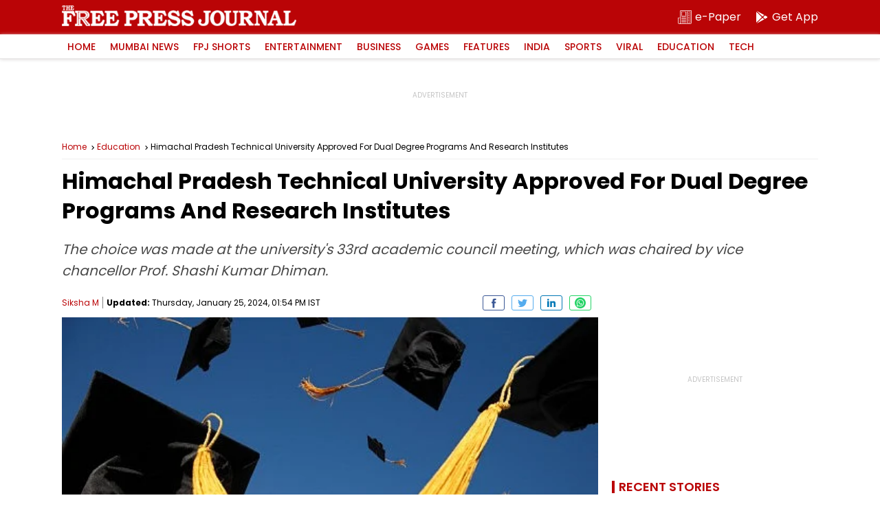

--- FILE ---
content_type: text/html; charset=utf-8
request_url: https://www.google.com/recaptcha/api2/aframe
body_size: 264
content:
<!DOCTYPE HTML><html><head><meta http-equiv="content-type" content="text/html; charset=UTF-8"></head><body><script nonce="2apPdPfMdjjrYnvorKd2aA">/** Anti-fraud and anti-abuse applications only. See google.com/recaptcha */ try{var clients={'sodar':'https://pagead2.googlesyndication.com/pagead/sodar?'};window.addEventListener("message",function(a){try{if(a.source===window.parent){var b=JSON.parse(a.data);var c=clients[b['id']];if(c){var d=document.createElement('img');d.src=c+b['params']+'&rc='+(localStorage.getItem("rc::a")?sessionStorage.getItem("rc::b"):"");window.document.body.appendChild(d);sessionStorage.setItem("rc::e",parseInt(sessionStorage.getItem("rc::e")||0)+1);localStorage.setItem("rc::h",'1769049655768');}}}catch(b){}});window.parent.postMessage("_grecaptcha_ready", "*");}catch(b){}</script></body></html>

--- FILE ---
content_type: application/javascript; charset=utf-8
request_url: https://fundingchoicesmessages.google.com/f/AGSKWxVzV6Xo2bAVrGKzWvQPRjPDmNHGDF_pF4slwFPZaQXE-IVW3UD8d-KVGSQ_cnij5ZVReV2UpXsM6FyBOBrizhywMGyWqnd3-4nH3jQbfKfegXu57SH-jsuXzp2E2_xX7TCbwJ6BRZHf-_2BGvNltXM3T3MY492mulyIBXlQQ8yyh2IruUe-tEjfRZE7/_/pullads./video_ad./adfactory-.no/ads//ad_top.
body_size: -1287
content:
window['da679e37-03bd-40c2-ba43-e8cd85662567'] = true;